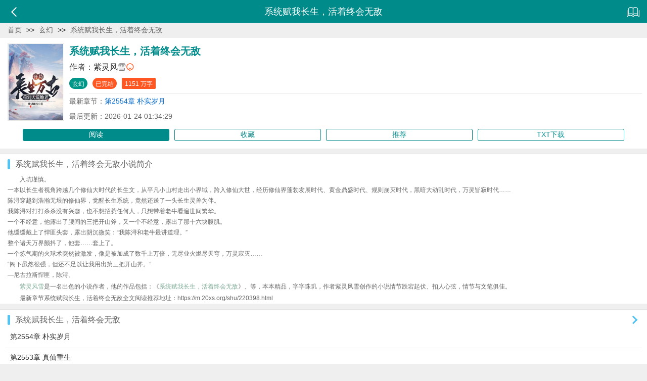

--- FILE ---
content_type: text/html; charset=utf-8
request_url: https://m.20xs.org/shu/220398.html
body_size: 10554
content:
<!DOCTYPE html><html><head><meta charset="UTF-8"><title>系统赋我长生，活着终会无敌(紫灵风雪)_系统赋我长生，活着终会无敌全文阅读_20小说网移动版(m.20xs.org)</title><meta name="keywords" content="系统赋我长生，活着终会无敌,系统赋我长生，活着终会无敌全文阅读,紫灵风雪"><meta name="description" content="系统赋我长生，活着终会无敌全文阅读由紫灵风雪提供：入坑谨慎。一本以长生者视角跨越几个修仙大时代的长生文，从平凡小山村走出小界域，跨入修仙大世，经历修仙界蓬勃发展时代、黄金鼎盛时代、规则崩灭时代，黑暗大动乱时代，万灵皆寂时代……陈浔穿越到浩瀚无垠的修仙界，觉醒长生系统，竟然还送了一头长生灵兽为伴。我陈浔对打打杀杀没有兴趣，也不想招惹任何人，只想带着老牛看遍世间繁华。一个不经意，他露出了"><meta name="viewport" content="width=device-width,initial-scale=1.0,maximum-scale=1.0,minimum-scale=1.0,user-scalable=0"><meta name="format-detection" content="telephone=no,email=no,address=no"><meta name="applicable-device" content="mobile"><meta name="renderer" content="webkit"><meta http-equiv="Cache-Control" content="no-transform"><meta http-equiv="Cache-Control" content="no-siteapp"><meta http-equiv="X-UA-Compatible" content="IE=edge,chrome=1"><meta name="author" content="紫灵风雪" /><meta property="og:type" content="novel" /><meta property="og:title" content="系统赋我长生，活着终会无敌"/><meta property="og:description" content="20小说网免费提供作者(紫灵风雪)的经典小说：《系统赋我长生，活着终会无敌》最新章节全文阅读服务,本站更新及时,无弹窗广告,欢迎光临(m.20xs.org)观看小说:入坑谨慎。一本以长生者视角跨越几个修仙大时代的长生文，从平凡小山村走出小界域，跨入修仙大世，经历修仙界蓬勃发展时代、黄金鼎盛时代、规则崩灭时代，黑暗大动乱时代，万灵皆寂时代……陈浔穿越到浩瀚无垠的修仙界，觉醒长生系统，竟然还送了一头长生灵兽为伴。我陈浔对打打杀杀没有兴趣，也不想招惹任何人，只想带着老牛看遍世间繁华。一个不经意，他露出了腰间的三把开山斧，又一个不经意，露出了那十六块腹肌。他缓缓戴上了" /><meta property="og:url" content="https://m.20xs.org/shu/220398.html" /><meta property="og:image" content="https://img.20xs.org/220398/182513.jpg" /><meta property="og:novel:category" content="玄幻" /><meta property="og:novel:author" content="紫灵风雪" /><meta property="og:novel:book_name" content="系统赋我长生，活着终会无敌" /><meta property="og:novel:read_url" content="https://m.20xs.org/220398/" /><meta property="og:novel:author_link" content="https://m.20xs.org/zuozhe/紫灵风雪.html"/><meta property="og:novel:status" content="已完结" /><meta property="og:novel:update_time" content="2026-01-24 01:34" /><meta property="og:novel:latest_chapter_name" content="第2554章 朴实岁月" /><meta property="og:novel:latest_chapter_url" content="https://m.20xs.org/220398/149194034.html" /><link rel="stylesheet" type="text/css" href="/tpl/m/css/common.css?v=0.53"><script type="text/javascript" src="/tpl/m/js/common.js?v=0.53"></script></head><body id="info" article-id="220398"><div class="header"><i class="layui-icon i_back"></i><i class="layui-icon i_history"></i><h1>系统赋我长生，活着终会无敌</h1></div><div class="main"><div class="path"><a href="https://m.20xs.org">首页</a> &gt;&gt; <a href="/XuanHuan/">玄幻</a> &gt;&gt; <a href="/shu/220398.html">系统赋我长生，活着终会无敌</a></div><div class="detail"><img src="https://img.20xs.org/220398/182513.jpg" alt="系统赋我长生，活着终会无敌"><p class="name"><strong>系统赋我长生，活着终会无敌</strong></p><p class="author">作者：<a href="/zuozhe/紫灵风雪.html">紫灵风雪</a><i class="layui-icon i_author"></i></p><p><a href="/XuanHuan/" class="layui-btn layui-btn-xs layui-btn-radius">玄幻</a><span class="layui-btn layui-btn-xs layui-btn-radius layui-btn-danger">已完结</span><span class="layui-btn layui-btn-xs layui-bg-red">1151 万字</span></p><p class="new">最新章节：<a href="/220398/149194034.html">第2554章 朴实岁月</a></p><p>最后更新：2026-01-24 01:34:29</p></div><ul class="action"><li><a href="/220398/">阅读</a></li><li><a id="mark">收藏</a></li><li><a id="vote">推荐</a></li><li><a href="/xiazai/220398.html">TXT下载</a></li></ul><div class="box"><div class="title">系统赋我长生，活着终会无敌小说简介</div><div class="intro"><p> 入坑谨慎。<br /> 一本以长生者视角跨越几个修仙大时代的长生文，从平凡小山村走出小界域，跨入修仙大世，经历修仙界蓬勃发展时代、黄金鼎盛时代、规则崩灭时代，黑暗大动乱时代，万灵皆寂时代……<br /> 陈浔穿越到浩瀚无垠的修仙界，觉醒长生系统，竟然还送了一头长生灵兽为伴。<br /> 我陈浔对打打杀杀没有兴趣，也不想招惹任何人，只想带着老牛看遍世间繁华。<br /> 一个不经意，他露出了腰间的三把开山斧，又一个不经意，露出了那十六块腹肌。<br /> 他缓缓戴上了悍匪头套，露出阴沉微笑：“我陈浔和老牛最讲道理。”<br /> 整个诸天万界颤抖了，他套……套上了。<br /> 一个炼气期的火球术突然被激发，像是被加成了数千上万倍，无尽业火燃尽天穹，万灵寂灭……<br /> “阁下虽然很强，但还不足以让我用出第三把开山斧。”<br /> —尼古拉斯悍匪，陈浔。</p></p><p><a href="/zuozhe/紫灵风雪.html" title="紫灵风雪">紫灵风雪</a>是一名出色的小说作者，他的作品包括：《<a href="/220398/" title="系统赋我长生，活着终会无敌">系统赋我长生，活着终会无敌</a>》、等，本本精品，字字珠玑，作者紫灵风雪创作的小说情节跌宕起伏、扣人心弦，情节与文笔俱佳。</p><p>最新章节系统赋我长生，活着终会无敌全文阅读推荐地址：https://m.20xs.org/shu/220398.html</p></div></div><div class="box"><div class="title"><a href="/220398/">系统赋我长生，活着终会无敌</a></div><ul class="vlist"><li><a href="/220398/149194034.html">第2554章 朴实岁月</a></li><li><a href="/220398/149194033.html">第2553章 真仙重生</a></li><li><a href="/220398/149164884.html">第2552章 三大仙界</a></li><li><a href="/220398/149164883.html">第2551章 天地历</a></li><li><a href="/220398/149134816.html">第2550章 我们需要很多仙界</a></li><li class="now"><a href="/220398/"><span style="left:auto;right:5px;">【展开+】</span>查看全部章节列表......</a></li><li><a href="/220398/90338623.html">第5章 出门在外 安全第一条</a></li><li><a href="/220398/90338618.html">第4章 君子报仇 二十年不晚</a></li><li><a href="/220398/90338615.html">第3章 春去秋来 二十载岁月</a></li><li><a href="/220398/90338608.html">第2章 修仙者降临 陈浔口吐白沫</a></li><li><a href="/220398/90338603.html">第1章 长生万古 开始加点</a></li></ul></div><div class="box"><div class="title">《系统赋我长生，活着终会无敌》推荐</div><ul class="list"><li><a href="/shu/219513.html"><img src="https://img.20xs.org/219513/181840.jpg" alt="重生巫族，牧守洪荒"></a><p class="bookname"><a href="/219513/">重生巫族，牧守洪荒</a></p><p class="data"><span class="layui-btn layui-btn-xs layui-btn-radius">玄幻</span><span class="layui-btn layui-btn-xs layui-btn-radius layui-btn-danger">完结</span></p><p class="intro"> 天生万物以养人，人无一物可报天，浩瀚如洪荒世界，在亿万生灵只知索取，不知回报的吞噬下，最终走向了没落，走向了末法时代。 一个后世因为看小说猝死的小青年穿越回洪荒成了巫族中，一个发育不良的小卒子！ 且看他是怎么凭着一点机缘，一种坚守，一些信念，体悟天地之心，改变了巫族，改变了万灵，改变了洪荒世界。</p></p><p class="data">最新：<a href="/219513/130632871.html">第1347章 最后的终章</a></p></li><li><a href="/shu/297809.html"><img src="https://img.20xs.org/297809/238343.jpg" alt="闭关十万年，无敌真寂寞"></a><p class="bookname"><a href="/297809/">闭关十万年，无敌真寂寞</a></p><p class="data"><span class="layui-btn layui-btn-xs layui-btn-radius">玄幻</span><span class="layui-btn layui-btn-xs layui-btn-radius layui-btn-danger">完结</span></p><p class="intro"> 林天闭关修炼，大梦十万年，再醒之时，修为超脱境界之外，无有止境。却不想林家早已覆灭，家族所在之地，白骨累累。 他决定揪出幕后凶手，召回林氏一族的血脉后裔，重建林家，再现不朽世家辉煌。 于是，一个个林家天骄横空出世，震惊天下！ 南宫剑：“我有一剑，出鞘即无敌，生死看淡，不服就干！” 林澜：“武之巅，傲世间，有我老祖便有天。” 林炎：“老祖撑天，武道无边。三十年河东，三十年河西，莫欺少年穷！” 林凡：“我若为林家圣子，当为老祖镇压世间一切敌！” 林昊：“谁敢称无敌，哪个敢言不败？一遇老祖都不见。” 当林家震古烁今，睥睨天下之时，世人纷纷惊叹：“林家老祖太凶猛了，不但无敌当世，教出的弟子也全是变态，同境界之内，能打败林家弟子的，只有林家弟子！”</p></p><p class="data">最新：<a href="/297809/133090109.html">第542章 封神之战（大结局）</a></p></li><li><a href="/shu/40172.html"><img src="https://img.20xs.org/40172/118522.jpg" alt="天域丹尊"></a><p class="bookname"><a href="/40172/">天域丹尊</a></p><p class="data"><span class="layui-btn layui-btn-xs layui-btn-radius">玄幻</span><span class="layui-btn layui-btn-xs layui-btn-radius layui-btn-danger">完结</span></p><p class="intro">一代丹帝重返十五岁，这一世，不仅要弥补前世所有遗憾，更要成就武道至尊！比功法？我的小弟人手一本神级功法。比丹药？我的极品丹药拿来喂狗。美女？在我眼中不过是红粉骷髅罢了。天才？凡是遇到我的天才，全是被碾压的命！顺我者昌，逆我者死！</p><p class="data">最新：<a href="/40172/149169029.html">第5532章 太离谱了</a></p></li><li><a href="/shu/209170.html"><img src="https://img.20xs.org/209170/174305.jpg" alt="修炼9999级了，老祖才100级"></a><p class="bookname"><a href="/209170/">修炼9999级了，老祖才100级</a></p><p class="data"><span class="layui-btn layui-btn-xs layui-btn-radius">玄幻</span><span class="layui-btn layui-btn-xs layui-btn-radius layui-btn-danger">完结</span></p><p class="intro"> 他养的一条狗，居然是一方妖尊，横扫妖界。 他养的一池子鲤鱼，居然全部越过龙门，蜕变为九天苍龙？ 他捡来的一个小乞丐，随意点化，竟然成了一代人皇？ 叶青云表示很无语。 困在深山中整整十年，终于踏足山外，原来他竟是绝世高人？</p></p><p class="data">最新：<a href="/209170/127371857.html">第3038章 番外－－叶家儿女</a></p></li><li><a href="/shu/207160.html"><img src="https://img.20xs.org/207160/172660.jpg" alt="多子多福，我的子嗣都是仙灵根"></a><p class="bookname"><a href="/207160/">多子多福，我的子嗣都是仙灵根</a></p><p class="data"><span class="layui-btn layui-btn-xs layui-btn-radius">玄幻</span><span class="layui-btn layui-btn-xs layui-btn-radius layui-btn-normal">连载</span></p><p class="intro"> 身穿异界的叶开山，终其一生都在追求长生，奈何没有灵根，仙路无望，在他即将撒手人寰之际，觉醒了开枝散叶系统。 只要不停的开枝，就能提升根骨，不停的散叶，就能延续寿命，获得奖励。 生娃就变强？ 那我就不客气了。 谁说修仙者要清心寡欲，我偏要多子多福。 前有百炼成仙，令有我百纳成仙。 直到叶家子嗣遍布诸天，叶开山发现，他也早已经无敌了。</p></p><p class="data">最新：<a href="/207160/101642913.html">第490章 结束也是开始（大结局）</a></p></li><li><a href="/shu/210442.html"><img src="https://img.20xs.org/210442/175483.jpg" alt="一剑一酒一乾坤"></a><p class="bookname"><a href="/210442/">一剑一酒一乾坤</a></p><p class="data"><span class="layui-btn layui-btn-xs layui-btn-radius">玄幻</span><span class="layui-btn layui-btn-xs layui-btn-radius layui-btn-danger">完结</span></p><p class="intro"> 一年前，少年看父亲背剑斩妖救人族，一去不回。一年后，少年一剑一酒入青云，受尽冷落，困居桃花林。那一把父亲称作被立在青云门最显眼的位置，被世人称作。十八岁时，少年斩尽满山桃花，于世人面前拔出那一把守护之剑，那一刻，嘲笑他的人皆丧于剑下，剑出鞘，妖族颤栗，魔族胆寒，仙人震惊！</p></p><p class="data">最新：<a href="/210442/149031283.html">第1895章 黑枪降临，举世皆定！</a></p></li><li><a href="/shu/300852.html"><img src="https://img.20xs.org/300852/240485.jpg" alt="玄幻反派：女主把握不住，让爹来"></a><p class="bookname"><a href="/300852/">玄幻反派：女主把握不住，让爹来</a></p><p class="data"><span class="layui-btn layui-btn-xs layui-btn-radius">玄幻</span><span class="layui-btn layui-btn-xs layui-btn-radius layui-btn-normal">连载</span></p><p class="intro"> ［绝代仙女+上古女神尊+剑道女帝转世+上界无双神女］ 作古乾是一个黑帮大佬，在地球上做了太多的坏事。 比如收钱灭了个叶家，跑了个叶家独子； 让手下上了个傲娇大小姐，她说她男朋友姓顾； 还包养了一个姓苏小子的未婚妻，他是个神医之类的…… 然后被卡车大帝送到玄幻世界，成为长生家族的族长。 坏消息是全族反派，会被崛起后主角的主角灭族。 …… 多年以后，古乾下令，对诸天展开大屠杀。 所有叶、萧、顾、林、苏等家族，连条狗都杀的干干净净。 并结交一言不合，退至众人身后的天尊、映照诸天，独断万古的天帝、说着“不过些许风霜”的仙尊等，共谋大业。 有其他穿越者不解地问：“那姓唐的家族或人呢？” 古乾斜眼瞥他：“怎么？你害怕蓝银缠绕？”</p></p><p class="data">最新：<a href="/300852/127194933.html">番外 完结后的心言</a></p></li><li><a href="/shu/211956.html"><img src="https://img.20xs.org/211956/176339.jpg" alt="剑道丹尊"></a><p class="bookname"><a href="/211956/">剑道丹尊</a></p><p class="data"><span class="layui-btn layui-btn-xs layui-btn-radius">玄幻</span><span class="layui-btn layui-btn-xs layui-btn-radius layui-btn-normal">连载</span></p><p class="intro"> 太古有曜帝，欲控诸天星力，败而废一身修为！创九星斩天诀，破而后立，终成万界至尊！ 少年林云，本宗门天才,被仇敌所废，就在这穷途末路之时，得九星斩天诀,从此强势崛起，修星力,炼神丹,铸破天之剑！ 我有一颗天地丹，可破生死阴阳界！ 一剑贯穿星辰海，踏上煌煌通天路......</p></p><p class="data">最新：<a href="/211956/127093490.html">第4832章 天地之心</a></p></li><li><a href="/shu/267819.html"><img src="https://img.20xs.org/267819/211230.jpg" alt="趋吉避凶，从天师府开始"></a><p class="bookname"><a href="/267819/">趋吉避凶，从天师府开始</a></p><p class="data"><span class="layui-btn layui-btn-xs layui-btn-radius">玄幻</span><span class="layui-btn layui-btn-xs layui-btn-radius layui-btn-normal">连载</span></p><p class="intro"> 【穿越了，还入了道家圣地天师府修行。】 雷俊：“这个开局不错。” 【入门晚，开始修行晚，根骨平庸，修炼缓慢。】 雷俊：“这有点不妙。” 【趋吉避凶，签运预告未来，选择决定人生。】 雷俊：“我的金手指很给力啊。” 【上签：……得五品机缘一道，隐秘而动，无后顾之忧，吉。】 雷俊：“这个好，还有没有别的？” 【下签：……未得收获先遇大灾劫，身陷险境，死伤难料，凶。】 雷俊：“很好，我选上签。” 从此好处不落空，麻烦不沾身。 人生开启简单模式，淡看旁人惊心动魄云起云落。</p><p class="data">最新：<a href="/267819/126298824.html">第552章 帝园拳意，太乙蛊丹</a></p></li><li><a href="/shu/209910.html"><img src="https://img.20xs.org/209910/174899.jpg" alt="我的修炼时间和人不一样"></a><p class="bookname"><a href="/209910/">我的修炼时间和人不一样</a></p><p class="data"><span class="layui-btn layui-btn-xs layui-btn-radius">玄幻</span><span class="layui-btn layui-btn-xs layui-btn-radius layui-btn-normal">连载</span></p><p class="intro"> 大师兄勤奋不怠，二师兄偷闲躲静。 大师兄被称为天才，二师兄是门派之耻。 直到有一天，小师妹发现二师兄也很猛...... （简介无力，请看正文......）</p></p><p class="data">最新：<a href="/209910/129149173.html">第3459章 终章！</a></p></li></ul></div></div><div class="tui"><div class="listtop"><a href="https://m.20xs.org/shu/220398.html">系统赋我长生，活着终会无敌 紫灵风雪</a> - <a href="https://m.20xs.org/220398/">系统赋我长生，活着终会无敌全文阅读</a> - <a href="https://m.20xs.org/xiazai/220398.html">系统赋我长生，活着终会无敌txt下载</a> - <a href="https://m.20xs.org/shu/220398.html">系统赋我长生，活着终会无敌最新章节</a> - <a href="https://m.20xs.org/XuanHuan/">好看的玄幻小说</a></div><div class="quantop"><a href="/top/monthvisit/"><strong>站内强推</strong></a><a href="https://m.20xs.org/shu/206910.html">十日终焉</a>&nbsp;<a href="https://m.20xs.org/shu/243130.html">仕途人生</a>&nbsp;<a href="https://m.20xs.org/shu/56322.html">乳娘的诱惑</a>&nbsp;<a href="https://m.20xs.org/shu/104581.html">官榜</a>&nbsp;<a href="https://m.20xs.org/shu/49250.html">天师神医</a>&nbsp;<a href="https://m.20xs.org/shu/41925.html">炮灰女配要反攻</a>&nbsp;<a href="https://m.20xs.org/shu/19080.html">帝妃临天</a>&nbsp;<a href="https://m.20xs.org/shu/39405.html">重生之妖孽人生</a>&nbsp;<a href="https://m.20xs.org/shu/112773.html">终极全才</a>&nbsp;<a href="https://m.20xs.org/shu/87591.html">绝世魔医，神帝别追</a>&nbsp;<a href="https://m.20xs.org/shu/71385.html">神医枭妃</a>&nbsp;<a href="https://m.20xs.org/shu/21344.html">史上最强炼气期</a>&nbsp;<a href="https://m.20xs.org/shu/96053.html">快穿之花式逆袭男神方案</a>&nbsp;<a href="https://m.20xs.org/shu/21964.html">重生医女：军少，求放过(重生空间：首席神瞳商女)</a>&nbsp;<a href="https://m.20xs.org/shu/220398.html">系统赋我长生，活着终会无敌</a>&nbsp;<a href="https://m.20xs.org/shu/3745.html">战气凌霄</a>&nbsp;<a href="https://m.20xs.org/shu/53268.html">萌妻在上：撩人总裁请躺好</a>&nbsp;<a href="https://m.20xs.org/shu/5341.html">武神血脉</a>&nbsp;<a href="https://m.20xs.org/shu/9535.html">神医弃女之帝妃倾世</a>&nbsp;<a href="https://m.20xs.org/shu/108530.html">绝世邪神</a>&nbsp;</div><div class="readtop"><a href="/top/goodnum/"><strong>经典收藏</strong></a><a href="https://m.20xs.org/shu/220398.html">系统赋我长生，活着终会无敌</a>&nbsp;<a href="https://m.20xs.org/shu/257919.html">开局长生不死，谁都以为我无敌</a>&nbsp;<a href="https://m.20xs.org/shu/229369.html">天赋无敌的我，一心只想苟活</a>&nbsp;<a href="https://m.20xs.org/shu/211144.html">开局落魄藩王，打造万界无上仙庭</a>&nbsp;<a href="https://m.20xs.org/shu/224989.html">系统赋我长生，我熬死了所有人</a>&nbsp;<a href="https://m.20xs.org/shu/53305.html">从解析太阳开始</a>&nbsp;<a href="https://m.20xs.org/shu/204925.html">神话纪元，我进化成了恒星级巨兽</a>&nbsp;<a href="https://m.20xs.org/shu/226282.html">投资天命族人，我实力是全族总和</a>&nbsp;<a href="https://m.20xs.org/shu/267376.html">八岁开始模拟的我觉醒重瞳</a>&nbsp;<a href="https://m.20xs.org/shu/286271.html">开局封王，从建立镇诡司开始</a>&nbsp;<a href="https://m.20xs.org/shu/209900.html">武神至尊</a>&nbsp;<a href="https://m.20xs.org/shu/272752.html">哥布林从剑之圣女开始</a>&nbsp;<a href="https://m.20xs.org/shu/270240.html">修真：从娶漂亮师妹开始</a>&nbsp;<a href="https://m.20xs.org/shu/218756.html">拒绝系统的各种死法后，我无敌了</a>&nbsp;<a href="https://m.20xs.org/shu/336287.html">系统签到开局无敌修为</a>&nbsp;<a href="https://m.20xs.org/shu/123632.html">开局签到荒古圣体</a>&nbsp;<a href="https://m.20xs.org/shu/324460.html">投资重生女帝，她竟叫我相公</a>&nbsp;<a href="https://m.20xs.org/shu/221845.html">我有无限灵玉，修炼界疯了</a>&nbsp;<a href="https://m.20xs.org/shu/251629.html">反派的我，真没想让女主怀孕！</a>&nbsp;<a href="https://m.20xs.org/shu/266520.html">长生武道：我每天都能顿悟</a>&nbsp;</div><div class="newtop"><a href="/top/lastupdate/"><strong>最近更新</strong></a><a href="https://m.20xs.org/shu/449200.html">洪荒：开局拾取盘古大神词条</a>&nbsp;<a href="https://m.20xs.org/shu/449167.html">兽血沸腾</a>&nbsp;<a href="https://m.20xs.org/shu/449027.html">修真从养猪豚开始</a>&nbsp;<a href="https://m.20xs.org/shu/448992.html">寒棺仙缘传</a>&nbsp;<a href="https://m.20xs.org/shu/448873.html">天骄修仙路：修仙不卷怎么修</a>&nbsp;<a href="https://m.20xs.org/shu/448807.html">巫门诡道</a>&nbsp;<a href="https://m.20xs.org/shu/448795.html">独断万古！座下弟子皆是气运之子</a>&nbsp;<a href="https://m.20xs.org/shu/448782.html">最强宗门从收徒开始</a>&nbsp;<a href="https://m.20xs.org/shu/448779.html">太清天师道</a>&nbsp;<a href="https://m.20xs.org/shu/448778.html">苟在武道世界称尊做祖</a>&nbsp;<a href="https://m.20xs.org/shu/448748.html">开局盗走徐凤年实力，我称霸雪中</a>&nbsp;<a href="https://m.20xs.org/shu/448745.html">多子多福？我的道侣能增加天赋！</a>&nbsp;<a href="https://m.20xs.org/shu/448735.html">仙落凡尘：将军的掌心娇</a>&nbsp;<a href="https://m.20xs.org/shu/448718.html">情根废材？不，情道尊师</a>&nbsp;<a href="https://m.20xs.org/shu/448704.html">洪荒：这三界，还是朕说了算！</a>&nbsp;<a href="https://m.20xs.org/shu/448687.html">满级基础刀法，屠戮整个武道</a>&nbsp;<a href="https://m.20xs.org/shu/448685.html">神戮之主</a>&nbsp;<a href="https://m.20xs.org/shu/448681.html">这个仙门全靠玩家</a>&nbsp;<a href="https://m.20xs.org/shu/448648.html">病娇师尊：我的徒儿又想跑了！</a>&nbsp;<a href="https://m.20xs.org/shu/448647.html">我只想安静的做两界生意</a>&nbsp;<a href="https://m.20xs.org/shu/448646.html">三界至尊：我要和瑶池双修</a>&nbsp;<a href="https://m.20xs.org/shu/448644.html">缓归乡</a>&nbsp;<a href="https://m.20xs.org/shu/448640.html">张三丰传承人异界行</a>&nbsp;<a href="https://m.20xs.org/shu/448638.html">最强修仙弱鸡</a>&nbsp;<a href="https://m.20xs.org/shu/448636.html">鬼道修神</a>&nbsp;<a href="https://m.20xs.org/shu/448626.html">混沌掌印</a>&nbsp;<a href="https://m.20xs.org/shu/448623.html">黑色旋涡：356个暗蚀的童话</a>&nbsp;<a href="https://m.20xs.org/shu/448622.html">市井武神</a>&nbsp;<a href="https://m.20xs.org/shu/448621.html">大荒玄穹彝荒录</a>&nbsp;<a href="https://m.20xs.org/shu/448620.html">修仙KPI</a>&nbsp;<a href="https://m.20xs.org/shu/448585.html">超级无敌，选择系统</a>&nbsp;<a href="https://m.20xs.org/shu/448580.html">魔尊的五星好评：绩效她甜爆三界</a>&nbsp;<a href="https://m.20xs.org/shu/448579.html">修炼废柴闯仙界</a>&nbsp;<a href="https://m.20xs.org/shu/448544.html">穿越诸葛亮，重整蜀国</a>&nbsp;<a href="https://m.20xs.org/shu/448528.html">九霄雷脉：全宗门团宠</a>&nbsp;<a href="https://m.20xs.org/shu/448516.html">双修万界</a>&nbsp;<a href="https://m.20xs.org/shu/448488.html">综武：人刚还俗，女侠们纷纷上门</a>&nbsp;<a href="https://m.20xs.org/shu/448478.html">混沌：创世神的偏宠</a>&nbsp;<a href="https://m.20xs.org/shu/448476.html">绑定系统后，废材逆袭成永恒</a>&nbsp;<a href="https://m.20xs.org/shu/448473.html">武炼九重天</a>&nbsp;<a href="https://m.20xs.org/shu/448458.html">盗墓：开局获得应龙血脉</a>&nbsp;<a href="https://m.20xs.org/shu/448449.html">西游：我截教散了，你佛门没了</a>&nbsp;<a href="https://m.20xs.org/shu/448421.html">从废脉到混沌帝尊</a>&nbsp;<a href="https://m.20xs.org/shu/448414.html">什么叫骨粉能改变世界？那叫特性</a>&nbsp;<a href="https://m.20xs.org/shu/448413.html">杀妖</a>&nbsp;<a href="https://m.20xs.org/shu/448412.html">逆麟天命</a>&nbsp;<a href="https://m.20xs.org/shu/448404.html">万剑宗？骗你的，其实是万萝宗！</a>&nbsp;<a href="https://m.20xs.org/shu/448398.html">长命猫妖开局吹唢呐送葬诸天</a>&nbsp;<a href="https://m.20xs.org/shu/448387.html">风爻幻薮</a>&nbsp;<a href="https://m.20xs.org/shu/448353.html">开了间书院，我竟成了文祖</a>&nbsp;<a href="https://m.20xs.org/shu/448324.html">既然穿越了，那就成为王吧！</a>&nbsp;<a href="https://m.20xs.org/shu/448246.html">轩道</a>&nbsp;<a href="https://m.20xs.org/shu/448232.html">天灵语录</a>&nbsp;<a href="https://m.20xs.org/shu/448231.html">后室层级收录</a>&nbsp;<a href="https://m.20xs.org/shu/448223.html">凡人修仙：苟在坊市肝熟练度成仙</a>&nbsp;<a href="https://m.20xs.org/shu/448218.html">八荒丹皇</a>&nbsp;<a href="https://m.20xs.org/shu/448216.html">一剑斩春风</a>&nbsp;<a href="https://m.20xs.org/shu/448201.html">逆袭！神魔血脉掌碎焚天</a>&nbsp;<a href="https://m.20xs.org/shu/448197.html">开局修仙界：我的后台是国家</a>&nbsp;<a href="https://m.20xs.org/shu/448196.html">杀戮亿万：从炼气境杀到魔神胆寒</a>&nbsp;<a href="https://m.20xs.org/shu/448195.html">一眼诛神我的神瞳能斩万物</a>&nbsp;<a href="https://m.20xs.org/shu/448187.html">我靠悟性纵横江湖</a>&nbsp;<a href="https://m.20xs.org/shu/448179.html">残者逆世：破局之绊</a>&nbsp;<a href="https://m.20xs.org/shu/448161.html">御兽灵契</a>&nbsp;<a href="https://m.20xs.org/shu/448155.html">魂穿之皇族战记</a>&nbsp;<a href="https://m.20xs.org/shu/448124.html">逆天绝世武魂</a>&nbsp;<a href="https://m.20xs.org/shu/448120.html">冥武至尊</a>&nbsp;<a href="https://m.20xs.org/shu/448068.html">农户修仙，全家努力打造成仙族</a>&nbsp;<a href="https://m.20xs.org/shu/448058.html">我靠摆烂系统卷成玄幻天花板</a>&nbsp;<a href="https://m.20xs.org/shu/448056.html">神雕后左传</a>&nbsp;<a href="https://m.20xs.org/shu/448053.html">修仙大舞台，挂小你别来</a>&nbsp;<a href="https://m.20xs.org/shu/448016.html">我在洪荒当谋士</a>&nbsp;<a href="https://m.20xs.org/shu/448009.html">反派师妹又被凤族师兄撩红了耳朵</a>&nbsp;<a href="https://m.20xs.org/shu/447995.html">坏了！我只想赠礼她们都当真了？</a>&nbsp;<a href="https://m.20xs.org/shu/447991.html">大炎镇抚司</a>&nbsp;<a href="https://m.20xs.org/shu/447960.html">出生在神界，却要我下界？</a>&nbsp;<a href="https://m.20xs.org/shu/447957.html">我在玄幻世界当经济适用神</a>&nbsp;<a href="https://m.20xs.org/shu/447926.html">巫女成凰，凝魂造梦</a>&nbsp;<a href="https://m.20xs.org/shu/447903.html">清风伴珍途</a>&nbsp;<a href="https://m.20xs.org/shu/447899.html">两界穿越：我在地球证大道</a>&nbsp;<a href="https://m.20xs.org/shu/447895.html">重生之团宠小师妹，我不当了</a>&nbsp;<a href="https://m.20xs.org/shu/447890.html">让你摆烂当皇帝，你靠模拟斩仙帝</a>&nbsp;<a href="https://m.20xs.org/shu/447877.html">疯批女主在线发癫</a>&nbsp;<a href="https://m.20xs.org/shu/447876.html">薅仙</a>&nbsp;<a href="https://m.20xs.org/shu/447860.html">我已无敌，别逼我剑来</a>&nbsp;<a href="https://m.20xs.org/shu/447856.html">满门天命女主？还好我走无敌流！</a>&nbsp;<a href="https://m.20xs.org/shu/447854.html">师妹别脑补了，师兄真的是凡人</a>&nbsp;<a href="https://m.20xs.org/shu/447852.html">胎穿后，我给三位亲爹送终</a>&nbsp;<a href="https://m.20xs.org/shu/447837.html">废柴的我，丹田里住着个仙朝公主</a>&nbsp;<a href="https://m.20xs.org/shu/447822.html">从升级青铜仙殿开始长生</a>&nbsp;</div><div class="listtop"><a href="https://m.20xs.org/shu/220398.html">系统赋我长生，活着终会无敌 紫灵风雪</a> - <a href="https://m.20xs.org/xiazai/220398.html">系统赋我长生，活着终会无敌txt下载</a> - <a href="https://m.20xs.org/shu/220398.html">系统赋我长生，活着终会无敌最新章节</a> - <a href="https://m.20xs.org/220398/">系统赋我长生，活着终会无敌全文阅读</a> - <a href="https://m.20xs.org/XuanHuan/">好看的玄幻小说</a></div></div><form action="/search.html" method="post" class="search"><span><i class="layui-icon i_search"></i><i class="layui-icon i_cancel"></i><input type="text" name="searchkey" placeholder="请输入搜索内容！" /></span><button class="layui-btn">搜索</button></form><div class="footer"><p><a href="/shuku/">书库</a><a href="/sort.html">分类</a><a href="/zuozhe/">作者</a><a href="/wanben/">全本</a><a href="/top/">排行</a></p><p><a href="https://m.20xs.org/">首页</a><a href="/top/allvisit/">点击榜</a><a href="/top/allvote/">推荐榜</a><a href="/top/goodnum/">收藏榜</a><a href="/history.html">临时书架</a></p><p><a href="https://www.20xs.org/">电脑版</a><a href="/quanbuxiaoshuo/">全部小说</a><a href="/top/lastupdate/">最近更新</a><a href="/sitemap/index.xml">网站地图</a><a href="/mark.html">会员书架</a></p><p> Copyright &copy; 2026 <a href="https://m.20xs.org">20小说网 (m.20xs.org)</a></p></div><div style="display: none"><script type="text/javascript"> var _hmt = _hmt || []; (function () { var hm = document.createElement("script"); hm.src = "https://hm.baidu.com/hm.js?3094b20ed277f38e8f9ac2b2b29d6263"; var s = document.getElementsByTagName("script")[0]; s.parentNode.insertBefore(hm, s); })(); </script><script type="text/javascript"> var _hmt = _hmt || []; (function () { var hm = document.createElement("script"); hm.src = "https://hm.baidu.com/hm.js?f690f2321d66bd8a2db7edc69c11f3da"; var s = document.getElementsByTagName("script")[0]; s.parentNode.insertBefore(hm, s); })(); </script></div>

--- FILE ---
content_type: text/html; charset=utf-8
request_url: https://m.20xs.org/visit/220398/
body_size: 760
content:
<!DOCTYPE html><html><head><meta charset="UTF-8"><title>成功提示</title><meta name="keywords" content="成功提示" /><meta name="description" content="成功提示" /><meta name="viewport" content="width=device-width,initial-scale=1.0,maximum-scale=1.0,minimum-scale=1.0,user-scalable=0"><meta name="format-detection" content="telephone=no,email=no,address=no"><meta name="applicable-device" content="pc,mobile"><meta name="renderer" content="webkit"><meta http-equiv="X-UA-Compatible" content="IE=edge,chrome=1"><link rel="stylesheet" type="text/css" href="/tpl/m/css/message.css?v=0.53"><script type="text/javascript" src="https://lf9-cdn-tos.bytecdntp.com/cdn/expire-1-M/layui/2.6.8/layui.min.js"></script></head><body><div class="shadow"></div><div class="layout success layui-anim layui-anim-scaleSpring"><ul><li></li><li></li></ul><p>点击成功！</p><a id="jump" href="">点击跳转</a></div><script> layui.use(['jquery'], function(){ var $ = layui.jquery; var url = $('#jump').attr('href'); var time = 1; var action = url === '' ? '关闭' : '跳转'; $('#jump').html(action+' (<b>'+time+'</b>)'); if (url === '') $('#jump').click(function(){ try{ window.opener = null; window.open('', '_self'); window.close(); } catch(e){ window.location.replace('about:blank'); } return false; }); var t = setInterval(function(){ $('#jump').html(action+' (<b>'+(--time)+'</b>)'); if(time < 0){ clearInterval(t); if (url === '') { $('#jump').html('点击关闭'); $('#jump').click(function(){ try{ window.opener = null; window.open('', '_self'); window.close(); } catch(e){ window.location.replace('about:blank'); } return false; }); } else { $('#jump').html('点击跳转'); $(location).attr('href', url); } } }, 1000); }); </script>